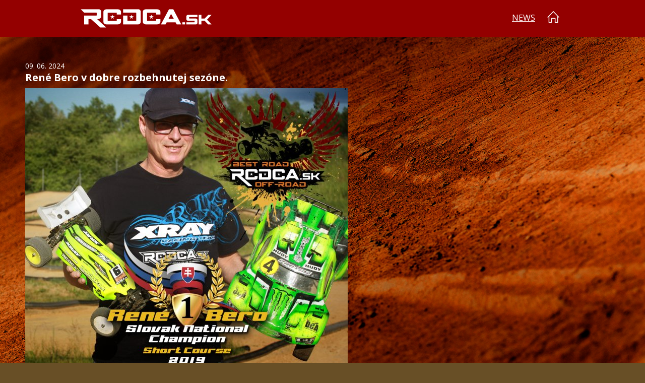

--- FILE ---
content_type: text/html; charset=UTF-8
request_url: https://www.rcdca.sk/news/news/?page=3
body_size: 1979
content:
<!DOCTYPE html>
<html lang="sk" class="no-js">
<head>
  <meta charset="utf-8">
  <title>RCDCA.sk</title>
  <meta http-equiv="X-UA-Compatible" content="IE=edge">
  <meta name="viewport" content="width=device-width, initial-scale=1">
  <meta name="description" content="">
  <meta name="robots" content="index, follow">
  <meta name="format-detection" content="telephone=no">
  <script>(function(d){d.className=d.className.replace("no-js","js")})(document.documentElement);</script>
  <link rel="stylesheet" type="text/css" href="https://fonts.googleapis.com/css?family=Roboto:100,300,400,700&amp;subset=latin-ext">
  <link rel="stylesheet" type="text/css" href="https://fonts.googleapis.com/css?family=Open+Sans:300,400,600,700&amp;subset=latin-ext">
  <link rel="stylesheet" type="text/css" href="/css/gzip/base.min.css?v=8">
  <script src="/js/gzip/merged.min.js?v=2"></script>
</head>

<body class=" page-type--news">
  <div class="site">
    <div class="site-header">
      <div class="site-header-center clearfix">
        <a href="/" class="site-header-logo">
          <img src="/images/logo.png" alt="RCDCA.sk" class="site-header-logo-img">
        </a>

        <a href="#menu" id="js-nav-toggle" class="nav-toggle">Menu</a>

<div id="menu" class="site-nav">
  <ul class="site-nav-ul clearfix">




    <li class="site-nav-item">
      <a href="/news/news/" class="site-nav-link is-active">News</a>
    </li>



    <li class="site-nav-item">
      <a href="/" class="site-nav-link site-nav-link--home">Úvod</a>
    </li>
  </ul>
</div>      </div>
    </div>

    <div class="site-body">
      <style>

  .page-type--news {
    background-image: url(/images/content/backgrounds/0/b72eb34c2930ee75.jpg);
  }

@media only screen and (max-width: 1024px) {
  .page-type--news {
    background-image: url(/images/content/backgrounds/0/3b2a7917ee59d1fb.jpg);
  }
}

</style>

<div class="news-list">
  <ul class="news-list-center">
    <li class="news-list-item">
      <div class="news-list-date">09. 06. 2024</div>
      <h2 class="news-list-title">René Bero v dobre rozbehnutej sezóne.</h2>

      <div class="news-list-image">
        <img src="/images/content/news/0/97a04ffcbcfb6ec3.jpg" alt="" class="news-list-img">
      </div>

      <div class="news-list-introduction">
        <p>V aktuálnej sezóne nás výborne reprezentuje dlhoročný člen René Bero, ktorého už zdobia úspechy v kategóriach 4WD a Short Course. Priebežne sa drží na 3. mieste v triede 4WD 40+ a 3. miesto v triede SC. Držíme palce do ďalších kôl!</p>
      </div>


      <div class="news-list-facebook">
        <a href="https://www.facebook.com/rcdca.sk" target="_blank" class="news-list-facebook-link">facebook</a>
      </div>
  	</li>
    <li class="news-list-item">
      <div class="news-list-date">09. 06. 2024</div>
      <h2 class="news-list-title">Priebežná tabuľka bodovania MSR'24</h2>

      <div class="news-list-image">
        <img src="/images/content/news/0/938810df8f082cd4.jpg" alt="" class="news-list-img">
      </div>

      <div class="news-list-introduction">
        <p>V menu &quot;seriál MSR&quot; sekcia &quot;TABUĽKA MSR'24&quot; nájdete aktuálne priebežné výsledky seriálu...</p>
      </div>

      <div class="news-list-more">
        <a href="/news/news/40/priebezna-tabulka-bodovania-msr-24/" class="news-list-more-link">Pokračovanie článku&hellip;</a>
      </div>

      <div class="news-list-facebook">
        <a href="https://www.facebook.com/rcdca.sk" target="_blank" class="news-list-facebook-link">facebook</a>
      </div>
  	</li>
    <li class="news-list-item">
      <div class="news-list-date">09. 06. 2024</div>
      <h2 class="news-list-title">Report 1. kolo seriálu MSR'24</h2>

      <div class="news-list-image">
        <img src="/images/content/news/0/56608c4d84fe88e9.jpg" alt="" class="news-list-img">
      </div>

      <div class="news-list-introduction">
        <p>Prvé kolo v početnom klubovom zastúpení. Aj napriek silnej konkurencií v tradičných podmienkach sme si uchmatli slušné bodovanie do seriálu.</p>
      </div>

      <div class="news-list-more">
        <a href="/news/news/39/report-1-kolo-serialu-msr-24/" class="news-list-more-link">Pokračovanie článku&hellip;</a>
      </div>

  	</li>
    <li class="news-list-item">
      <div class="news-list-date">28. 05. 2024</div>
      <h2 class="news-list-title">2. kolo seriálu MSR</h2>

      <div class="news-list-image">
        <img src="/images/content/news/0/44f9d70ae02da534.jpg" alt="" class="news-list-img">
      </div>

      <div class="news-list-introduction">
        <p>2. kolo seriálu MSR sme úspešne dojazdili. Nováčikovia prekvapili a nezískali len skúsenosti, ale niektorý hneď pódiové umiestnenie s pohárom. Gratulujeme!!!</p>
      </div>

      <div class="news-list-more">
        <a href="/news/news/38/2-kolo-serialu-msr/" class="news-list-more-link">Pokračovanie článku&hellip;</a>
      </div>

      <div class="news-list-facebook">
        <a href="https://www.facebook.com/rcdca.sk" target="_blank" class="news-list-facebook-link">facebook</a>
      </div>
  	</li>
    <li class="news-list-item">
      <div class="news-list-date">19. 05. 2024</div>
      <h2 class="news-list-title">Pozvanka na preteky 2. kolo MSR'24</h2>

      <div class="news-list-image">
        <img src="/images/content/news/0/0e48c221ffd3a09a.jpg" alt="" class="news-list-img">
      </div>

      <div class="news-list-introduction">
        <p>Pozvánka na preteky 2. kola seriálu MSR'24 kategórie 1/10 off-road, ktorú organizuje náš klub RCDCA.sk.</p>
      </div>

      <div class="news-list-more">
        <a href="/news/news/37/pozvanka-na-preteky-2-kolo-msr-24/" class="news-list-more-link">Pokračovanie článku&hellip;</a>
      </div>

      <div class="news-list-facebook">
        <a href="https://www.facebook.com/rcdca.sk" target="_blank" class="news-list-facebook-link">facebook</a>
      </div>
  	</li>
  </ul>

  <div class="news-list-pagination">
    <div class="pagination">
  <a href="/news/news/?page=2" class="pagination-arrow pagination-arrow--prev">&lsaquo;</a>



  <a href="/news/news/?page=1" class="pagination-num">1</a>
  <a href="/news/news/?page=2" class="pagination-num">2</a>
  <a href="/news/news/?page=3" class="pagination-num is-active">3</a>
  <a href="/news/news/?page=4" class="pagination-num">4</a>
  <a href="/news/news/?page=5" class="pagination-num">5</a>

  <span class="pagination-space">&hellip;</span>

  <a href="/news/news/?page=9" class="pagination-num">9</a>
  <a href="/news/news/?page=10" class="pagination-num">10</a>

  <a href="/news/news/?page=4" class="pagination-arrow pagination-arrow--next">&rsaquo;</a>
</div>  </div>
</div>    </div>

    <a href="#" id="js-scroll-top" class="scroll-top">Go UP</a>
  </div>
<!-- Global site tag (gtag.js) - Google Analytics -->
<script async src="https://www.googletagmanager.com/gtag/js?id=UA-138184465-1"></script>
<script>
  window.dataLayer = window.dataLayer || [];
  function gtag(){dataLayer.push(arguments);}
  gtag('js', new Date());

  gtag('config', 'UA-138184465-1');
</script>
</body>
</html>

--- FILE ---
content_type: text/css; charset=utf-8
request_url: https://www.rcdca.sk/css/gzip/base.min.css?v=8
body_size: 5537
content:
body,button,fieldset,form,h1,h2,h3,html,iframe,input,label,legend,li,ol,p,select,table,td,textarea,th,tr,ul{margin:0;padding:0}article,aside,footer,header,nav,section{display:block}html{overflow-y:scroll;font-size:100%;-ms-text-size-adjust:100%;-webkit-text-size-adjust:100%}body{background:#fff;color:#000;font-family:'Open Sans',arial,sans-serif}a{outline:0;background-color:transparent;color:#c00;text-decoration:none;-webkit-text-decoration-skip:objects}img{border:none;vertical-align:middle}ol,ul{list-style-type:none}table{border-spacing:0;border-collapse:collapse}fieldset{min-width:0;border:none}label{cursor:pointer}button,input,select,textarea{outline:0;border-radius:0;font-size:100%;font-family:inherit;line-height:inherit}input{overflow:visible}input[type=search]{-webkit-appearance:textfield}input[type=search]::-webkit-search-cancel-button,input[type=search]::-webkit-search-decoration{-webkit-appearance:none}textarea{overflow:auto;resize:vertical}button,input[type=button],input[type=reset],input[type=submit]{overflow:visible;border:none;cursor:pointer;-webkit-appearance:button}button::-moz-focus-inner{padding:0;border:0}.bold,b,strong{font-weight:700}.no-js .only-js{display:none}.js .only-no-js{display:none}::-webkit-input-placeholder{opacity:.5}:-moz-placeholder{opacity:.5}::-moz-placeholder{opacity:.5}:-ms-input-placeholder{opacity:.5}.clearfix:after,.clearfix:before{display:table;content:"";line-height:0}.clearfix:after{clear:both}.pagination{padding-top:24px;font-size:16px}.pagination-arrow{display:inline-block;margin:0 3px 5px 3px;padding:0 2px;width:34px;height:38px;border-radius:5px;background-color:#fff;color:#000;vertical-align:middle;text-align:center;font-size:30px;line-height:32px}.pagination-arrow.is-active,.pagination-arrow:focus,.pagination-arrow:hover{background-color:#ff9e9e}.pagination-arrow.is-disabled{opacity:.4;cursor:default}.pagination-arrow.is-disabled:hover{background-color:#fff}.pagination-num{display:inline-block;margin:0 3px 5px 3px;padding:0 2px;width:34px;height:38px;border-radius:5px;background-color:#fff;color:#000;vertical-align:middle;text-align:center;line-height:38px}.pagination-num.is-active,.pagination-num:focus,.pagination-num:hover{background-color:#ff9e9e;color:#000}.pagination-space{display:inline-block;margin-bottom:5px;padding:0 5px;height:38px;color:#000;vertical-align:middle;text-align:center;line-height:38px}.page-type--features .site-header{position:absolute;z-index:99999;width:100%}.page-type--features .scroll-top{display:none!important}.page-type--specs{background:#41464c center 0 no-repeat;background-attachment:fixed;-webkit-background-size:cover;background-size:cover}.page-type--news{background:#684f26 center 0 no-repeat;background-attachment:fixed;-webkit-background-size:cover;background-size:cover}.page-type--gallery{background-color:#41464c}.page-type--downloads{background:#000 center 0 no-repeat;background-attachment:fixed;-webkit-background-size:cover;background-size:cover}.page-type--not-found{background-color:#000}.site-header{background-color:#940000;color:#fff;font-size:16px}.site-header-center{margin:0 auto;padding:18px 16px;max-width:960px}.site-header-logo{float:left}.site-header-logo-img{width:260px}.nav-toggle{display:none}.site-nav{float:right;margin-top:1px;text-transform:uppercase}.site-nav-item{display:inline-block;margin:0 10px;vertical-align:middle}.site-nav-link{display:inline-block;color:#fff}.site-nav-link.is-active,.site-nav-link:focus,.site-nav-link:hover{text-decoration:underline}.site-nav-link--home{overflow:hidden;margin-top:3px;width:24px;height:24px;background:url(/images/icon_home.png) 0 0 no-repeat;text-indent:48px}.site-preloader{position:absolute;position:fixed;top:0;left:0;z-index:99999;width:100%;height:100%;background:#fff url(/images/loading.png) center center no-repeat}.features{font-size:18px}.features-section{position:relative;background:url(/images/loading.png) center center no-repeat}.features-bg{overflow:hidden;width:100%;height:100%;background:0 0 no-repeat;-webkit-background-size:cover;background-size:cover}.features-content{position:absolute;z-index:10}.features-box{padding:20px}.features-text>:first-child{margin-top:0}.features-title{margin-bottom:20px;font-weight:400;font-weight:400;font-size:36px;line-height:38px}.features-mobile-img{display:none}.features-table{position:absolute;z-index:8}.features p{margin-top:20px;text-align:justify}.features ul{font-size:15px}.features li{margin-bottom:5px;padding:0 8px 5px 22px;background-color:rgba(41,97,167,.3)}.features li:before{margin:0 6px 0 -15px;content:'●'}.features li:nth-child(odd){background-color:rgba(41,97,167,.5)}.features-comment-link{position:absolute;z-index:9999;overflow:hidden;margin:-24px 0 0 -24px;width:48px;height:48px;border-radius:50%;background:#f90 url(/images/icon_pencil.png) center center no-repeat;box-shadow:0 0 10px rgba(0,0,0,.5);text-indent:96px}.features-comment-link:hover{background-color:#cc7a00}@keyframes arrowBounce{0%{margin-top:0}50%{margin-top:-10px}100%{margin-top:0}}@-moz-keyframes arrowBounce{0%{margin-top:0}50%{margin-top:-10px}100%{margin-top:0}}@-webkit-keyframes arrowBounce{0%{margin-top:0}50%{margin-top:-10px}100%{margin-top:0}}@-ms-keyframes arrowBounce{0%{margin-top:0}50%{margin-top:-10px}100%{margin-top:0}}@keyframes flickerAnimation{0%{opacity:1}50%{opacity:.5}100%{opacity:1}}@-o-keyframes flickerAnimation{0%{opacity:1}50%{opacity:.5}100%{opacity:1}}@-moz-keyframes flickerAnimation{0%{opacity:1}50%{opacity:.5}100%{opacity:1}}@-webkit-keyframes flickerAnimation{0%{opacity:1}50%{opacity:.5}100%{opacity:1}}.features-arrow{position:absolute;bottom:30px;left:50%;z-index:10000;margin-left:-90px;width:160px;height:40px;color:rgba(255,255,255,.5);text-align:center;font-size:14px}.features-arrow-link{color:#fff}.features-arrow-text{padding:5px 12px 5px 12px;border-radius:3px;background-color:rgba(255,255,255,.1);font-size:20px;-webkit-animation:flickerAnimation 3s infinite;-moz-animation:flickerAnimation 3s infinite;-o-animation:flickerAnimation 3s infinite;animation:flickerAnimation 3s infinite}.features-arrow-arrow{padding-top:5px;-webkit-animation:arrowBounce linear .8s;-moz-animation:arrowBounce linear .8s;-ms-animation:arrowBounce linear .8s;animation:arrowBounce linear .8s;-webkit-animation-iteration-count:30;-moz-animation-iteration-count:30;-ms-animation-iteration-count:30;animation-iteration-count:30}.features-more{position:absolute;z-index:100;padding:20px;background-color:rgba(0,33,86,.4)}.features-more .link{display:block;color:#fff;white-space:nowrap}.features-more .text{display:inline-block;margin-right:25px;white-space:normal}.features-more .title{display:block;margin-bottom:20px;color:#fff;font-weight:400;font-weight:400;font-size:36px;line-height:38px}.features-more .images{position:relative;display:inline-block;vertical-align:bottom}.features-more .img{position:absolute}.features-more .img-1{bottom:10px;left:80px}.features-more .img-2{bottom:20px;left:40px}.features-more .img-3{bottom:30px;left:0}.features-more .img-full{bottom:-40px;left:-22px}.specs{margin:0 auto;padding:120px 10px 0 10px;max-width:1300px;color:#fff}.specs-content{margin-left:60px;max-width:512px}.specs .block{padding-bottom:40px}.specs h2{padding-bottom:6px;border-bottom:2px solid #73c4ff;font-weight:700;font-size:26px}.specs li{padding:6px 0 6px 26px;border-bottom:1px solid #4d789a;background:url([data-uri]) 8px 14px no-repeat}.specs table{width:100%}.specs th{padding:6px 10px;width:198px;border-bottom:1px solid #4d789a;vertical-align:top;text-align:left;font-weight:400}.specs td{padding:6px 10px;border-bottom:1px solid #4d789a;vertical-align:top;text-align:left}.making-of{font-size:18px}.making-of-section{position:relative}.making-of-content{margin:0 auto;padding:120px 100px;max-width:1100px}.making-of-text>:first-child{margin-top:0}.making-of-title{margin-bottom:24px;font-weight:400;font-weight:400;font-size:27px;line-height:32px}.making-of-img,.making-of-img--mobile{width:100%}.making-of-img--mobile{display:none}.making-of p{margin-top:20px;text-align:justify}.making-of ul{list-style-type:disc}.making-of li{margin:0 0 20px 30px}.making-of-download{padding:120px 100px;background-color:#000;text-align:center}.making-of-download-img{max-width:100%}.interview{font-size:18px}.interview-section{position:relative;background:center 0 no-repeat;-webkit-background-size:cover;background-size:cover}.interview-content{width:50%}.interview-content--left{float:left}.interview-content--right{float:right}.interview-question{margin-bottom:30px;opacity:.6}.interview-answer>:first-child,.interview-question>:first-child{margin-top:0}.interview-title{margin-bottom:20px;font-weight:400;font-weight:400;font-size:36px;line-height:38px}.interview-mobile-img{display:none}.interview p{margin-top:20px;text-align:justify}.interview ul{font-size:15px}.interview-download{padding:120px 100px;background-color:#000;text-align:center}.interview-download-img{max-width:100%}.news-list{margin:0 auto;padding:18px 16px;max-width:1180px;color:#fff}.news-list-center{max-width:640px}.news-list-item{padding:30px 0 0 0;border-bottom:2px solid #fff}.news-list-article{padding:30px 0 0 0}.news-list-date{font-size:14px}.news-list-title{margin-bottom:8px;font-size:20px}.news-list-image{margin-bottom:12px}.news-list-img{width:100%}.news-list-introduction{margin-bottom:12px;font-size:16px}.news-list-content{margin-bottom:12px;font-size:16px}.news-list-content h2{font-size:20px}.news-list-content p{margin-bottom:1em}.news-list-content img{max-width:100%;width:auto!important;height:auto!important}.news-list-content table{margin:.5em 0 2em 0;width:100%}.news-list-content td,.news-list-content th{border-bottom:1px solid #ddd;text-align:left}.news-list-content th{padding:8px 15px 8px 0;vertical-align:bottom;font-weight:700}.news-list-content td{padding:4px 15px 4px 0;vertical-align:top}.news-list-content td p{margin-bottom:0}.news-list-more{margin-bottom:12px}.news-list-more-link{color:#fff;text-decoration:underline}.news-list-facebook{margin-bottom:12px}.news-list-facebook-link{display:inline-block;padding:4px 8px;background-color:#1c67ac;color:#fff}.news-list-facebook-link:focus,.news-list-facebook-link:hover{background-color:#154d80}.gallery-item{float:left;width:33.3333%}.gallery-img{width:100%}.gallery-download{background-color:#000}.gallery-download-img{width:100%}.downloads{margin:0 auto;padding:20px 200px 0 10px;max-width:990px;color:#fff}.downloads-item{float:left;margin:0 30px 30px 0;width:240px}.downloads-img{width:240px;height:170px}.downloads-title-wrap{padding:10px 20px;background-color:#004b82;font-size:15px}.downloads-title{font-size:14px}.downloads-files{background-color:#003157}.downloads-file{display:block;width:50%;height:66px;color:#0068b4;text-decoration:none;white-space:nowrap;font-weight:700;font-size:14px}.downloads-file:hover{background-color:#002038}.downloads-file--pdf{float:left;background:#003c69 url(/images/icon_pdf.png) 20px 16px no-repeat}.downloads-file--jpg{float:right;background:url(/images/icon_jpg.png) 20px 16px no-repeat}.downloads-file-label{display:block;padding:37px 0 0 60px}.next-section{padding:30px 10px;background-image:none;text-align:center;font-size:30px}.next-section-link{color:#ff4301}.next-section-link:focus,.next-section-link:hover{text-decoration:underline}.next-section--dark{background-color:#000}.scroll-top{position:fixed;right:20px;bottom:20px;display:none;overflow:hidden;width:40px;height:40px;background:url(/images/icon_top.png) 0 0 no-repeat;text-indent:40px;white-space:nowrap;opacity:.5}.not-found{margin:0 auto;padding:120px 30px 100px 30px;max-width:820px;color:#fff}.not-found-title{font-weight:400;font-size:32px}.not-found-ul{margin:10px 0 0 30px;list-style-type:disc}.two-col{-webkit-column-count:2;-moz-column-count:2;column-count:2}.fp-enabled body,html.fp-enabled{overflow:hidden;margin:0;padding:0;-webkit-tap-highlight-color:rgba(0,0,0,0)}.fp-section{position:relative;-webkit-box-sizing:border-box;-moz-box-sizing:border-box;box-sizing:border-box}.fp-slide{float:left}.fp-slide,.fp-slidesContainer{display:block;height:100%}.fp-slides{position:relative;z-index:1;overflow:hidden;height:100%;-webkit-transition:all .3s ease-out;transition:all .3s ease-out}.fp-section.fp-table,.fp-slide.fp-table{display:table;width:100%;table-layout:fixed}.fp-tableCell{display:table-cell;width:100%;height:100%;vertical-align:middle}.fp-slidesContainer{position:relative;float:left}.fp-controlArrow{position:absolute;top:50%;z-index:4;margin-top:-38px;width:0;height:0;border-style:solid;cursor:pointer;-webkit-transform:translate3d(0,0,0);-ms-transform:translate3d(0,0,0);transform:translate3d(0,0,0);-webkit-user-select:none;-moz-user-select:none;-khtml-user-select:none;-ms-user-select:none}.fp-controlArrow.fp-prev{left:15px;width:0;border-width:38.5px 34px 38.5px 0;border-color:transparent #fff transparent transparent}.fp-controlArrow.fp-next{right:15px;border-width:38.5px 0 38.5px 34px;border-color:transparent transparent transparent #fff}.fp-scrollable{position:relative;overflow:hidden}.fp-scroller{overflow:hidden}.iScrollIndicator{border:0!important}.fp-notransition{-webkit-transition:none!important;transition:none!important}#fp-nav{position:fixed;top:50%;z-index:100;margin-top:-32px;opacity:1;-webkit-transform:translate3d(0,0,0)}#fp-nav.fp-right{right:17px}#fp-nav.fp-left{left:17px}.fp-slidesNav{position:absolute;right:0;left:0!important;z-index:4;margin:0 auto!important;opacity:1;-webkit-transform:translate3d(0,0,0);-ms-transform:translate3d(0,0,0);transform:translate3d(0,0,0)}.fp-slidesNav.fp-bottom{bottom:17px}.fp-slidesNav.fp-top{top:17px}#fp-nav ul,.fp-slidesNav ul{margin:0;padding:0}#fp-nav ul li,.fp-slidesNav ul li{position:relative;display:block;margin:2px 1px;width:14px;height:13px}.fp-slidesNav ul li{display:inline-block}#fp-nav ul li a,.fp-slidesNav ul li a{position:relative;z-index:1;display:block;width:100%;height:100%;text-decoration:none;cursor:pointer}#fp-nav ul li a.active span,#fp-nav ul li:hover a.active span,.fp-slidesNav ul li a.active span,.fp-slidesNav ul li:hover a.active span{margin:-6px 0 0 -6px;width:12px;height:12px;border-radius:100%}#fp-nav ul li a span,.fp-slidesNav ul li a span{position:absolute;top:50%;left:50%;z-index:1;margin:-2px 0 0 -2px;width:4px;height:4px;border:0;border-radius:50%;background:#333;-webkit-transition:all .1s ease-in-out;-moz-transition:all .1s ease-in-out;-o-transition:all .1s ease-in-out;transition:all .1s ease-in-out}#fp-nav ul li:hover a span,.fp-slidesNav ul li:hover a span{margin:-5px 0 0 -5px;width:10px;height:10px}#fp-nav ul li .fp-tooltip{position:absolute;top:-2px;display:block;overflow:hidden;max-width:220px;width:0;color:#fff;white-space:nowrap;font-size:14px;font-family:arial,helvetica,sans-serif;opacity:0;cursor:pointer}#fp-nav ul li:hover .fp-tooltip,#fp-nav.fp-show-active a.active+.fp-tooltip{width:auto;opacity:1;-webkit-transition:opacity .2s ease-in;transition:opacity .2s ease-in}#fp-nav ul li .fp-tooltip.fp-right{right:20px}#fp-nav ul li .fp-tooltip.fp-left{left:20px}.fp-auto-height .fp-slide,.fp-auto-height .fp-tableCell,.fp-auto-height.fp-section{height:auto!important}.fp-responsive .fp-auto-height-responsive .fp-slide,.fp-responsive .fp-auto-height-responsive .fp-tableCell,.fp-responsive .fp-auto-height-responsive.fp-section{height:auto!important}.fp-sr-only{position:absolute;overflow:hidden;clip:rect(0,0,0,0);padding:0;width:1px;height:1px;border:0;white-space:nowrap}.mfp-bg{position:fixed;top:0;left:0;z-index:1042;overflow:hidden;width:100%;height:100%;background:#0b0b0b;opacity:.8}.mfp-wrap{position:fixed;top:0;left:0;z-index:1043;width:100%;height:100%;outline:0!important;-webkit-backface-visibility:hidden}.mfp-container{position:absolute;top:0;left:0;box-sizing:border-box;padding:0 8px;width:100%;height:100%;text-align:center}.mfp-container:before{display:inline-block;height:100%;content:'';vertical-align:middle}.mfp-align-top .mfp-container:before{display:none}.mfp-content{position:relative;z-index:1045;display:inline-block;margin:0 auto;vertical-align:middle;text-align:left}.mfp-ajax-holder .mfp-content,.mfp-inline-holder .mfp-content{width:100%;cursor:auto}.mfp-ajax-cur{cursor:progress}.mfp-zoom-out-cur,.mfp-zoom-out-cur .mfp-image-holder .mfp-close{cursor:-moz-zoom-out;cursor:-webkit-zoom-out;cursor:zoom-out}.mfp-zoom{cursor:pointer;cursor:-webkit-zoom-in;cursor:-moz-zoom-in;cursor:zoom-in}.mfp-auto-cursor .mfp-content{cursor:auto}.mfp-arrow,.mfp-close,.mfp-counter,.mfp-preloader{-webkit-user-select:none;-moz-user-select:none;user-select:none}.mfp-loading.mfp-figure{display:none}.mfp-hide{display:none!important}.mfp-preloader{position:absolute;top:50%;right:8px;left:8px;z-index:1044;margin-top:-.8em;width:auto;color:#ccc;text-align:center}.mfp-preloader a{color:#ccc}.mfp-preloader a:hover{color:#fff}.mfp-s-ready .mfp-preloader{display:none}.mfp-s-error .mfp-content{display:none}button.mfp-arrow,button.mfp-close{z-index:1046;display:block;overflow:visible;padding:0;outline:0;border:0;background:0 0;box-shadow:none;cursor:pointer;-webkit-appearance:none;touch-action:manipulation}button::-moz-focus-inner{padding:0;border:0}.mfp-close{position:absolute;top:0;right:0;padding:0 0 18px 10px;width:44px;height:44px;color:#fff;text-align:center;text-decoration:none;font-style:normal;font-size:28px;font-family:Arial,Baskerville,monospace;line-height:44px;opacity:.65}.mfp-close:focus,.mfp-close:hover{opacity:1}.mfp-close:active{top:1px}.mfp-close-btn-in .mfp-close{color:#333}.mfp-iframe-holder .mfp-close,.mfp-image-holder .mfp-close{right:-6px;padding-right:6px;width:100%;color:#fff;text-align:right}.mfp-counter{position:absolute;top:0;right:0;color:#ccc;white-space:nowrap;font-size:12px;line-height:18px}.mfp-arrow{position:absolute;top:50%;margin:0;margin-top:-55px;padding:0;width:90px;height:110px;opacity:.65;-webkit-tap-highlight-color:transparent}.mfp-arrow:active{margin-top:-54px}.mfp-arrow:focus,.mfp-arrow:hover{opacity:1}.mfp-arrow:after,.mfp-arrow:before{position:absolute;top:0;left:0;display:block;margin-top:35px;margin-left:35px;width:0;height:0;border:medium inset transparent;content:''}.mfp-arrow:after{top:8px;border-top-width:13px;border-bottom-width:13px}.mfp-arrow:before{border-top-width:21px;border-bottom-width:21px;opacity:.7}.mfp-arrow-left{left:0}.mfp-arrow-left:after{margin-left:31px;border-right:17px solid #fff}.mfp-arrow-left:before{margin-left:25px;border-right:27px solid #3f3f3f}.mfp-arrow-right{right:0}.mfp-arrow-right:after{margin-left:39px;border-left:17px solid #fff}.mfp-arrow-right:before{border-left:27px solid #3f3f3f}.mfp-iframe-holder{padding-top:40px;padding-bottom:40px}.mfp-iframe-holder .mfp-content{max-width:900px;width:100%;line-height:0}.mfp-iframe-holder .mfp-close{top:-40px}.mfp-iframe-scaler{overflow:hidden;padding-top:56.25%;width:100%;height:0}.mfp-iframe-scaler iframe{position:absolute;top:0;left:0;display:block;width:100%;height:100%;background:#000;box-shadow:0 0 8px rgba(0,0,0,.6)}img.mfp-img{display:block;box-sizing:border-box;margin:0 auto;padding:40px 0 40px;max-width:100%;width:auto;height:auto;line-height:0}.mfp-figure{line-height:0}.mfp-figure:after{position:absolute;top:40px;right:0;bottom:40px;left:0;z-index:-1;display:block;width:auto;height:auto;background:#444;box-shadow:0 0 8px rgba(0,0,0,.6);content:''}.mfp-figure small{display:block;color:#bdbdbd;font-size:12px;line-height:14px}.mfp-figure figure{margin:0}.mfp-bottom-bar{position:absolute;top:100%;left:0;margin-top:-36px;width:100%;cursor:auto}.mfp-title{padding-right:36px;color:#f3f3f3;text-align:left;word-wrap:break-word;line-height:18px}.mfp-image-holder .mfp-content{max-width:100%}.mfp-gallery .mfp-image-holder .mfp-figure{cursor:pointer}@media only screen and (max-width:1024px){.page-type--specs{background-image:none!important}.page-type--downloads{background-image:none!important}.site-header{position:static!important;width:auto!important}.site-header-center{margin:0;max-width:none}.site-header-logo-img{width:180px}.header-languages{position:absolute;top:0;right:70px;display:block;float:none;margin:24px 0 0 10px;vertical-align:middle}.header-archive{position:absolute;top:0;right:120px;display:block;float:none;margin-left:0;vertical-align:middle}.header-archive-label{display:none}.nav-toggle{position:fixed;top:8px;right:10px;z-index:10000;display:block;overflow:hidden;width:48px;height:48px;background:url(/images/navigation.png) 0 0 no-repeat;text-indent:96px;opacity:.9;transition:opacity 150ms ease-in-out 0}.has-nav-open .nav-toggle{background-position:-50px 0}.nav-toggle:focus,.nav-toggle:hover{opacity:1}.site-nav{background-color:#aa3e2c}.js .site-nav{position:fixed;top:0;left:-100%;z-index:9999;z-index:1000;overflow:auto;margin-top:0;padding-top:8px;max-width:250px;width:100%;height:100%;box-shadow:3px 0 3px rgba(0,0,0,.3);box-shadow:3px 0 3px rgba(0,0,0,.3);transition:left 150ms ease-in-out}.has-nav-open .site-nav{left:0}.site-nav-item{display:block;margin:0}.site-nav-link{display:block;padding:10px 12px;border-bottom:1px solid #fff}.site-nav-link.is-active,.site-nav-link:focus,.site-nav-link:hover{background-color:#bb6556;text-decoration:none}.site-preloader{display:none}.features{font-size:16px}.features-section{background-image:none!important}.features-bg{width:auto;height:auto;background:0 0!important}.features-content{position:static;margin:0 auto;padding:30px 15px;max-width:850px;width:auto!important}.features-box{margin:0 auto;padding:0 15px 52px 15px;max-width:850px;background:0 0!important}.features-table{position:static;display:block;margin:0 auto;max-width:100%;width:auto!important}.features-mobile-img{display:block;width:100%}.features-arrow{display:none}.features-more{position:static;margin:0 auto;padding:0 15px 52px 15px;max-width:850px;width:auto!important;background:0 0;font-size:16px}.features-more .link{display:block;color:#fff;white-space:normal}.features-more .link:after{display:inline-block;margin-top:10px;padding:6px 14px;border:3px solid #497bad;color:#497bad;content:'Learn more…';text-decoration:none;font-weight:700;font-size:16px}.features-more .link:hover:after{border:3px solid #ff4301;color:#ff4301}.features-more .link:active:after{border:3px solid #fff;color:#fff}.features-more .text{display:block;margin-right:0}.features-more .images{display:none}.specs{margin:0 auto;padding-top:30px;max-width:512px;color:#fff}.specs-content{margin-left:0;max-width:none}.making-of{font-size:16px}.making-of-content{margin:0 auto;padding:30px 15px;max-width:850px}.making-of-download{margin:0 auto;padding:30px 15px;max-width:850px}.making-of-img{display:none}.making-of-img--mobile{display:block}.interview{font-size:16px}.interview-section{min-height:0!important;background-image:none!important}.interview-content{margin:0 auto;padding:30px 15px;max-width:850px;width:auto}.interview-content--left{float:none}.interview-content--right{float:none}.interview-pad{padding:0!important}.interview-mobile-img{display:block;height:0;background:0 0 no-repeat;-webkit-background-size:100% auto;background-size:100% auto}.interview-download{margin:0 auto;padding:30px 15px;max-width:850px}.downloads{margin:0 auto;padding:20px 10px 0 10px;max-width:990px;color:#fff}.downloads-item{float:left;margin:0;margin:10px;width:none}.gallery-item{float:none;width:auto}.two-col{-webkit-column-count:1;-moz-column-count:1;column-count:1}}@media all and (max-width:900px){.mfp-arrow{-webkit-transform:scale(.75);transform:scale(.75)}.mfp-arrow-left{-webkit-transform-origin:0;transform-origin:0}.mfp-arrow-right{-webkit-transform-origin:100%;transform-origin:100%}.mfp-container{padding-right:6px;padding-left:6px}}@media screen and (max-width:800px) and (orientation:landscape),screen and (max-height:300px){.mfp-img-mobile .mfp-image-holder{padding-right:0;padding-left:0}.mfp-img-mobile img.mfp-img{padding:0}.mfp-img-mobile .mfp-figure:after{top:0;bottom:0}.mfp-img-mobile .mfp-figure small{display:inline;margin-left:5px}.mfp-img-mobile .mfp-bottom-bar{position:fixed;top:auto;bottom:0;box-sizing:border-box;margin:0;padding:3px 5px;background:rgba(0,0,0,.6)}.mfp-img-mobile .mfp-bottom-bar:empty{padding:0}.mfp-img-mobile .mfp-counter{top:3px;right:5px}.mfp-img-mobile .mfp-close{position:fixed;top:0;right:0;padding:0;width:35px;height:35px;background:rgba(0,0,0,.6);text-align:center;line-height:35px}}@media only screen and (min-width:1024px) and (max-width:1440px){.features{font-size:13px}.features ul{font-size:13px}}